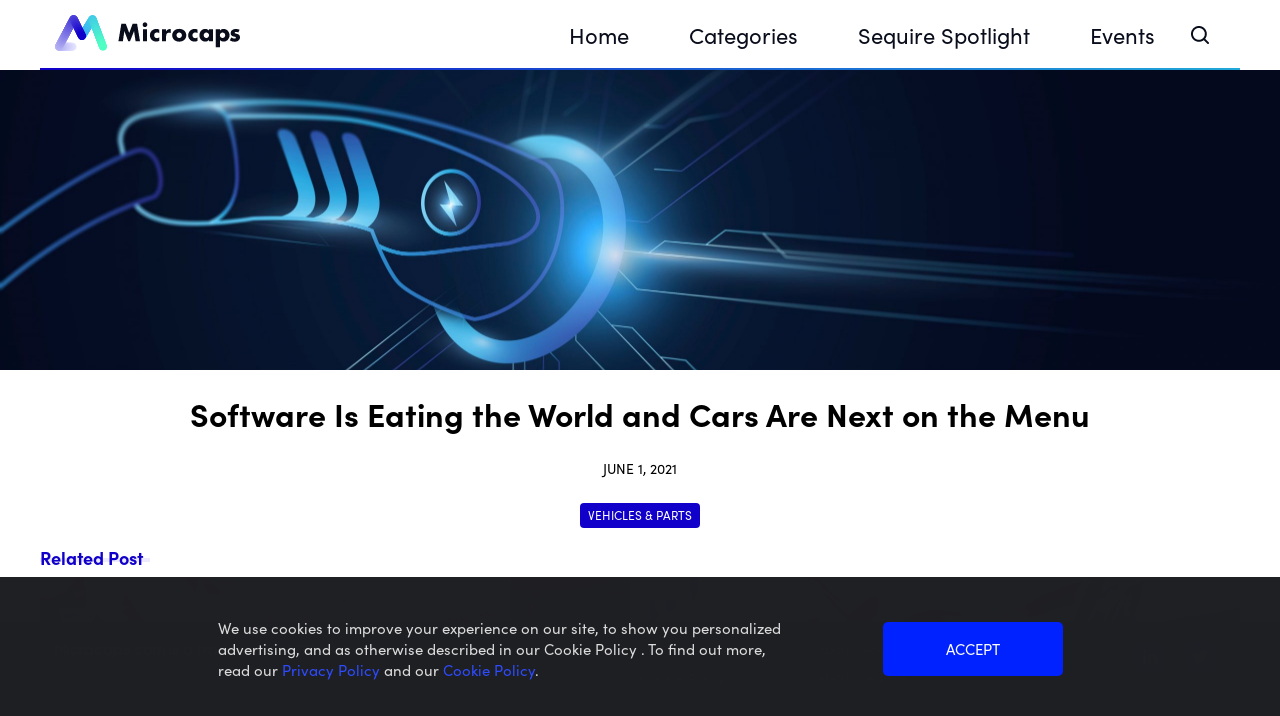

--- FILE ---
content_type: text/html; charset=UTF-8
request_url: https://microcaps.com/wp-admin/admin-ajax.php
body_size: -128
content:
3494

--- FILE ---
content_type: image/svg+xml
request_url: https://microcaps.com/wp-content/themes/microcaps/assets/icon_search_dark.svg
body_size: 965
content:
<svg xmlns="http://www.w3.org/2000/svg" width="18" height="18" viewBox="0 0 18 18">
    <defs>
        <filter id="yx85bzncwa" color-interpolation-filters="auto">
            <feColorMatrix in="SourceGraphic" values="0 0 0 0 0.031373 0 0 0 0 0.047059 0 0 0 0 0.105882 0 0 0 1.000000 0"/>
        </filter>
    </defs>
    <g fill="none" fill-rule="evenodd">
        <g filter="url(#yx85bzncwa)" transform="translate(-953.000000, -57.000000)">
            <g>
                <path fill="#000" fill-rule="nonzero" d="M7.91 13.843c2.12 0 4.078-1.131 5.138-2.967 1.06-1.835 1.06-4.096 0-5.932-1.06-1.835-3.018-2.966-5.138-2.966-3.276 0-5.932 2.656-5.932 5.932 0 3.277 2.656 5.933 5.932 5.933zm6.249-1.082l3.54 3.54c.256.248.36.616.269.961-.091.346-.361.616-.707.706-.346.09-.713-.013-.961-.27l-3.54-3.54c-3.299 2.56-8.02 2.116-10.782-1.016C-.785 10.01-.636 5.27 2.317 2.317 5.27-.636 10.01-.785 13.142 1.977c3.132 2.763 3.577 7.484 1.016 10.783l.001.001z" transform="translate(953.000000, 57.000000)"/>
            </g>
        </g>
    </g>
</svg>
